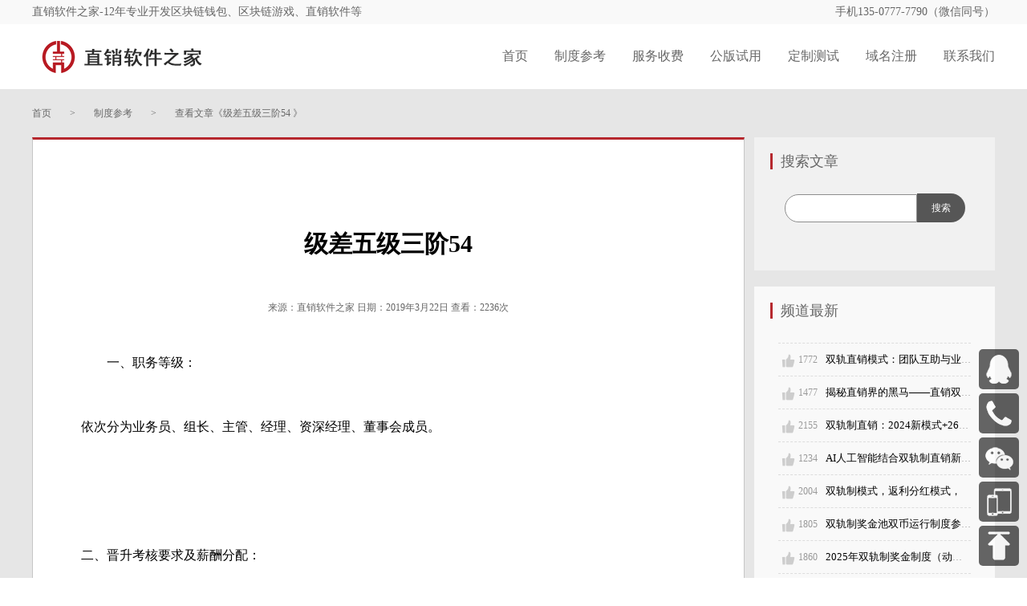

--- FILE ---
content_type: text/html
request_url: http://www.mlmzj.com/?i55207.html
body_size: 18400
content:

<!doctype html>
<html>
<head>
<meta charset="gb2312">

<title>级差五级三阶54 - 直销软件之家</title>


<link type="text/css" href="/mlmzj/inc/css/style.css" rel="stylesheet">
<script type="text/javascript" src="/mlmzj/inc/js/jquery.min.js"></script>
</head>
<body>


    <div class="menu1_div">
        <div class="menu1 site_width">
            <div class="left">直销软件之家-12年专业开发区块链钱包、区块链游戏、直销软件等</div>
            <div class="right">
                手机135-0777-7790（微信同号）
                
            </div>
            <div class="clear_both"></div>
        </div>
    </div>


<div class="page_head_bg">
            
        <div class="menu2 site_width">
            <div class="left">
                <a href="/"><img src="/mlmzj/inc/img/logo.png"></a>
            </div>
             <div class="right">
                
                <a href="/">首页</a>
                <a href="?t3.html">制度参考</a>
                <a href="?s8.html">服务收费</a>
                <a href="?s7.html">公版试用</a> 
                <a href="?s3.html">定制测试</a> 
                <a href="?s6.html">域名注册</a> 
                <a href="?s1.html">联系我们</a>
            </div>  
            <div class="clear_both"></div> 
        </div>
        
</div>
<div class="clear_both"></div>


    

    

<div class="page_div">
            <div class="page_menu">
                        <a href="/">首页</a> <span>></span>
                        <a href="?t3.html">制度参考</a> <span>></span>
                        查看文章《级差五级三阶54 》
            </div>
	<div class="page_content">
    	<div class="right">
        	        	<ul class="search_div">
            	<div class="title">搜索文章</div>
                <div class="search">
                    <form name="search" method="post" action="?s10.html">
                        <input name="key_word" class="key_word" value=""><input type="submit" class="submit" value="搜索">
                    </form>  
                </div>                             
             
            </ul>
        	<ul>
            	<div class="title">频道最新</div>
					
                        <li><img src="/mlmzj/inc/img/like.png">1772<a href="?i14111.html">双轨直销模式：团队互助与业绩倍增的商业策略</a></li>
                        
                        <li><img src="/mlmzj/inc/img/like.png">1477<a href="?i81443.html">揭秘直销界的黑马——直销双轨制商业模式深度剖析！</a></li>
                        
                        <li><img src="/mlmzj/inc/img/like.png">2155<a href="?i75642.html">双轨制直销：2024新模式+26种奖金制度一键测算波比！</a></li>
                        
                        <li><img src="/mlmzj/inc/img/like.png">1234<a href="?i19226.html">AI人工智能结合双轨制直销新模式</a></li>
                        
                        <li><img src="/mlmzj/inc/img/like.png">2004<a href="?i81808.html">双轨制模式，返利分红模式，</a></li>
                        
                        <li><img src="/mlmzj/inc/img/like.png">1805<a href="?i11414.html">双轨制奖金池双币运行制度参考</a></li>
                        
                        <li><img src="/mlmzj/inc/img/like.png">1860<a href="?i87474.html">2025年双轨制奖金制度（动态分层版）</a></li>
                        
                        <li><img src="/mlmzj/inc/img/like.png">1674<a href="?i90095.html">2025年升级版双轨制奖金制度（含对碰奖）</a></li>
                        
                        <li><img src="/mlmzj/inc/img/like.png">1177<a href="?i61256.html">双轨制-返利奖+见点奖模式</a></li>
                        
                        <li><img src="/mlmzj/inc/img/like.png">2005<a href="?i89227.html">带商城的双轨制度分析</a></li>
                                    
            </ul>
        	<ul>
            	<div class="title">猜您喜欢</div>
					
                        <li><img src="/mlmzj/inc/img/like.png">2217<a href="?i45964.html">经典双轨制直销软件制度参考108</a></li>
                        
                        <li><img src="/mlmzj/inc/img/like.png">1714<a href="?i10446.html">双轨单层对碰、双层见点、分红返本</a></li>
                        
                        <li><img src="/mlmzj/inc/img/like.png">1622<a href="?i91924.html">双规制度10层出局</a></li>
                        
                        <li><img src="/mlmzj/inc/img/like.png">2036<a href="?i11289.html">奖金制度：静态+推荐+管理+注册MMM制度详细分析</a></li>
                        
                        <li><img src="/mlmzj/inc/img/like.png">2079<a href="?i52838.html">太阳线+协助奖+月分红</a></li>
                        
                        <li><img src="/mlmzj/inc/img/like.png">1816<a href="?i57890.html">三轨矩阵层碰见点奖</a></li>
                        
                        <li><img src="/mlmzj/inc/img/like.png">1376<a href="?i68229.html">传统直销模式的优缺点有哪些？知己知彼</a></li>
                        
                        <li><img src="/mlmzj/inc/img/like.png">1811<a href="?i19163.html">复杂型双轨制度参考605量奖+层奖</a></li>
                        
                        <li><img src="/mlmzj/inc/img/like.png">1366<a href="?i87481.html">直销行业怎么处理售后，直销退货如何操作？</a></li>
                        
                        <li><img src="/mlmzj/inc/img/like.png">1805<a href="?i11414.html">双轨制奖金池双币运行制度参考</a></li>
                                    
             
            </ul>
        	<ul>
            	<div class="title">其他频道</div>
					
                        <li><img src="/mlmzj/inc/img/like.png">1474<a href="?i79167.html">保健品直销行业未来应如何规范发展？</a></li>
                        
                        <li><img src="/mlmzj/inc/img/like.png">1783<a href="?i60424.html">什么是邮件营销软件？</a></li>
                        
                        <li><img src="/mlmzj/inc/img/like.png">2398<a href="?i51298.html">直销与传销的联系、区别及相关认识</a></li>
                        
                        <li><img src="/mlmzj/inc/img/like.png">2381<a href="?i78622.html">直销扩就业不靠“拉人头”，说清楚这一点很重要</a></li>
                        
                        <li><img src="/mlmzj/inc/img/like.png">2004<a href="?i34978.html">工程项目管理软件的开发周期需要多久？</a></li>
                        
                        <li><img src="/mlmzj/inc/img/like.png">2275<a href="?i40166.html">最高罚款200万！“代购法”出台，朋友圈好友代购也要交税</a></li>
                        
                        <li><img src="/mlmzj/inc/img/like.png">2040<a href="?i80918.html">六方面告诉你直销的影响力！</a></li>
                        
                        <li><img src="/mlmzj/inc/img/like.png">2541<a href="?i31248.html">辽宁：“体检式”帮扶，让保健食品企业搭上“安全直通车”</a></li>
                        
                        <li><img src="/mlmzj/inc/img/like.png">1670<a href="?i46806.html">软件开发中的注意要点？</a></li>
                        
                        <li><img src="/mlmzj/inc/img/like.png">2380<a href="?i62708.html">中国式直销还能继续走下去吗？前景是怎么样的？</a></li>
                                    
               
            </ul>

        </div>
        <div class="page_center">

        
        	<div class="title">
            	级差五级三阶54
            </div>
            <div class="date">
            	来源：直销软件之家 日期：<span style="cursor:pointer" title=9时27分42秒>2019年3月22日</span> 查看：2236次
            </div>
            <div class="content">
            	一、职务等级：<br />
<br />
依次分为业务员、组长、主管、经理、资深经理、董事会成员。<br />
<br />
<br />
<br />
二、晋升考核要求及薪酬分配：<br />
<br />
1、 业务员：<br />
<br />
底薪：800+8%提成；任务：当月最低任务5800元， 就是你介绍的会员注册金额达到5800元，那你就得5800*8%的提成，名叫提成奖。同时得800元底薪，叫底薪，第二月无业绩者底薪600元，要求推 荐三名新业务员。在第二个月只要完成推荐三个新业务员就可以得600元底薪，推荐会员得5800*8%第三月无业绩者底薪300元，要求推荐三名新业务员 在第三个月只要完成推荐三个新业务员就可以得300元底薪，推荐会员得5800*8%。三个月后一律不分等级，实行无底薪制，业务员可根据业绩晋升任何级 别。 注：注册时级别是，业务员和会员，，，业务员是不用交钱的，会员是5800元，可能会员级别有多个，先定一级，但要预留，，其实的如经理，组长是升级而来<br />
<br />
2、组长：<br />
<br />
底薪1000；任务：当月带领团队（不分组别）共完成5.8万销售额即成为合格组长。就是自已介绍的所有业务员完成的业绩总和达到5。8万就升为组长，得底薪1000元 可得： +10%个人销售提成+2%开拓奖。 1．组长没有领导奖， 2．之后再开部门可得2%的开拓奖，也就是成为组长后再介绍的业务也有了业绩后，业务员本人得8%，那组长就得2%的开拓奖。 3．以后自已个人销售得10%提成奖。 4．组长必须每月完成个人最低5800元的销售任务才可拿其他奖项。<br />
<br />
3、主管：<br />
<br />
当月培养三个合格组长即为合格主管。 就是在自已团队中有三个业务员升级为组长，就可以升主管 可得：5%领导奖+15%个人销售提成+7%开拓奖。 1．领导奖，主管以下的组长新介绍了业绩，组长得了10%，那么主管还得有5%；还有只要在组长下面新增加的业绩，业务员本人得8%，组长得2%开拓奖，主管还得5%。。。。。总结：主管的奖，除了开拓奖就全归领导奖 2．之后再开部门可得7%的开拓奖，也就是成为主管后新介绍的业务员有新业绩，那么业务员得8%，主管得7%。 3．以后自已个人销售得15%提成奖。 4．主管必须每月完成个人最低5800元的销售任务才可拿其他奖项<br />
<br />
4、经理：<br />
<br />
当月培养三个合格主管即为合格经理。 可得：5%、10%领导奖+20%个人销售提成+12%开拓奖 1．领导奖，经理以下的组长介绍了业绩，组长得了10%，中间没有主管，经理得10%；还有只要在组长下面新增加的业绩，业务员本人得8%，组长得2%开拓奖，主管还得5%，经理就得5%。。。。总结：这个奖，除了开拓奖就全归领导奖 2．之后再开部门可得12%的开拓奖，也就是成为经理后新介绍的业务员有新业绩，那么业务员得8%，主管得12%。 3．以后自已个人销售得20%提成奖。 4．主管必须每月完成个人最低5800元的销售任务才可拿其他奖项<br />
<br />
5、资深经理：<br />
<br />
当月培养三个合格经理即成为合格资深经理。 可得：5%、10%、15%领导奖+25%个人销售提成+17%开拓奖。 1．领导奖，资深经理以下的组长介绍了业绩，组长得了10%，中间没有主管和经理，资深经理得15%；还有只要在组长下面新增加的业绩，业务员本人得8%，组长得2%开拓奖，主管还得5%，经理就得5%，那么资料经理还得5%。。。总结：这个奖，除了开拓奖就全归领导奖 2．之后再开部门可得17%的开拓奖，也就是成为经理后新介绍的业务员有新业绩，那么业务员得8%，主管得17%。 3．以后自已个人销售得25%提成奖。 4．主管必须每月完成个人最低5800元的销售任务才可拿其他奖项<br />
<br />
6、董事会成员：<br />
<br />
当月培养三个资深经理或九个经理即可成为董事会成员。 可得：5%、10%、15%、20%领导奖+30%个人销售提成+22%开拓奖+公司股份。 1．领导奖，董事会员以下的组长介绍了业绩，组长得了10%，中间没有主管和二种经理，董事得20%；还有只要在组长下面新增加的业绩，业务员 本人得8%，组长得2%开拓奖，主管还得5%，经理就得5%，资深经理5%，那么董事还有5%。。。总结：这个奖，除了开拓奖就全归领导奖 2．之后再开部门可得22%的开拓奖，也就是成为经理后新介绍的业务员有新业绩，那么业务员得8%，主管得22%。 3．以后自已个人销售得30%提成奖。 4．主管必须每月完成个人最低5800元的销售任务才可拿其他奖项<br />
<br />
<br />
<br />
三、伯乐奖：<br />
<br />
主管级以上可享受此项奖金。 主管可得其部门内第一任成为主管部门业绩的1%。 经理级以上可得其部门内第一任同级别或同级以上部门业绩的2%。<br />
<br />
<br />
<br />
四、福利奖：<br />
<br />
不用做 经理级以上享受三险待遇。 经理：笔记本电脑一台，出境商务旅游一次/年。 资深经理：十万以下轿车一辆，出境商务旅游一次/年。 董事会成员：享受股东待遇。<br />
<br />
<br />
<br />
会员奖励方案<br />
<br />
<br />
<br />
一、会员入会条件： 5800元 （1分） 17400元（3分） 29000元（5分） 58000元（10分）<br />
<br />
<br />
<br />
二、会员推荐奖：（30%） 会员推荐会员可拿3代的每一代的15%，10%，5%代金券。<br />
<br />
例： A -&gt; B 15% -&gt; C 10% -&gt; D 5%<br />
<br />
<br />
<br />
三、会员分红： （15%） 会员加盟后可每月获得本公司总营业额加权分红奖。<br />
<br />
例：总营业额 × 10% ÷ 总会员人数 = 每个会员的分红数（＄/D） 不同资格 × ＄/D = 实际分红奖（均返给等值代金券）<br />
<br />
<br />
<br />
四、积分奖：根据不同积分可享受每年出国的商务考察活动。 年累计收入20万代金券—台湾泰国七天 年累计收入40万代金券—俄罗期七天 年累计收入60万代金券—澳洲两国十天 年累计收入100万代金券—美国三十天&nbsp;<br />
<br />
<br />
                <div class="down_doc">
                <a href="?s9-55207.html" target="_blank" title="下载为.doc格式，请使用微软office word打开">
                <img src="/mlmzj/inc/img/word.gif" alt="下载到word"> 下载保存：《级差五级三阶54.doc》</a>
                </div>
            </div>
			<div class="next_page">
            	<div class="left">
                	<a href="?i78702.html">级差制电子币分红53</a><br><a href="?i78702.html" class="next_button">上一篇</a>
               </div>
               <div class="right">
                	<a href="?i11546.html">4点手把手教你怎么设计双轨制直销软件的制度</a><br><a href="?i11546.html" class="next_button">下一篇</a>
                </div>
            </div>
        </div>
        
        <div class="clear_both"></div>
    </div>
</div>





<div class="bottom_end">
	<div class="bottom_find">
    	<div class="left">
        	您可能在找<img src="/mlmzj/inc/img/look_icon.png">
        </div>
        <div class="right">
        	<a href="?s6.html"><img src="/mlmzj/inc/img/yuming_icon.png">查询域名</a>
            <a href="?t3.html"><img src="/mlmzj/inc/img/jz_icon.png">制度参考</a>
            <a href="?t1.html"><img src="/mlmzj/inc/img/xnzj_icon.png">直销资讯</a>
            <a href="?t2.html"><img src="/mlmzj/inc/img/yzj_icon.png">公司新闻</a>
        </div>
    </div>
    <div class="bottom_class">
    	<ul>
            <li>
                <b>直销软件之家</b><br><br>
                <br>
                中华人民共和国工业信息化部备案号<br>
                91450721MA7AFELY0N
                <br>
                QQ：<span>630-666-899</span>
                <br>
                金牌QQ客服：<span>630-666899</span>
            </li>
            <li>
                <div class="mlmzj2code">
                    
					

                    扫一扫 访问<a href="http://www.mlmzj.com/mlmzj/wap/page.asp?page_id=55207">手机版</a>                    
                    <div class="title">
                    	<img src="/mlmzj/inc/img/telnumb.png">
                        QQ：630-666-899                     
                    </div>
                </div>
            </li>
            <li>
                <div class="class_link">
                	<div class="title">新手导航</div>
                    <a href="?s7.html">在线试用</a>
                    <a href="?i65875.html">购买指导</a>
                    <a href="?i99386.html">安装教程</a>
                    <a href="?t2.html">查看更多</a>
                </div>
                <div class="class_link">
                	<div class="title">购买指南</div>
                    <a href="?i65875.html">购买步骤</a>
                    <a href="?i85263.html">定制流程</a>
                    <a href="?i98767.html">版本区别</a>
                    <a href="?i46115.html">售后服务</a>
                </div>
                <div class="class_link">
                	<div class="title">支付/配送</div>
                    <a href="?s2.html">付款帐号</a>
                    <a href="?s1.html">汇款通知</a>
                    <a href="?i49960.html">快递物流</a>
                    <a href="?i49960.html">购买发货</a>
                </div>
            </li>
            <div class="clear_both"></div>
        </ul>
    </div>
 
    <div class="bottom_about">
    	@ 版权所有 2010-2026 ,Inc. All rights reserved 直销软件之家www.mlmzj.com <a href="https://beian.miit.gov.cn/" target="_blank">桂ICP备2021010624号-2</a>
        本站程序界面、源代码受相关法律保护, 未经授权, 严禁使用
        
    </div>
    <div class="clear_both"></div>
</div>



<script type="text/javascript" src="/mlmzj/inc/js/banner.js"></script>

 
 
 
 <style>
 	.bottom_kf{ position:fixed; right:10px; bottom:10px;}
	.bottom_kf img{ display:block; margin-bottom:5px; cursor:pointer; opacity:0.6; border-radius:5px;}
	.bottom_kf img:hover{opacity:1;}
	#bt_kf_code_bg{position:fixed; right:70px; bottom:110px; background-color:#000;display:none; width:160px; min-height:40px; border-radius:5px;opacity:0.6;}	
	.bt_kf_code{position:fixed; right:70px; display:none; text-align:center; bottom:115px; width:160px; min-height:40px; border-radius:5px;}
	.bt_kf_code .title{ color:#fff; padding-top:0px; font-size:14px;}
	.bt_kf_code img{ width:120px; height:120px;padding-top:15px;}
 </style>
 
 <div class="bottom_kf">
 	<ul>    	
        <a href="http://wpa.qq.com/msgrd?v=3&uin=630666899&site=qq&menu=yes" target="_blank" title="点击进行QQ交谈"><img src="/mlmzj//inc/img/bottom_kf/kf_list_03.png" onClick="window.location.href=''"></a>
        <img src="/mlmzj//inc/img/bottom_kf/kf_list_02.png" onMouseOver="display_kf_code_on(2);" onMouseOut="display_kf_code_off();" title="电话咨询">
        <img src="/mlmzj//inc/img/bottom_kf/kf_list_04.png" onMouseOver="display_kf_code_on(4);" onMouseOut="display_kf_code_off();" title="微信咨询">
        <a href="http://www.mlmzj.com/mlmzj/wap/page.asp?page_id=55207" title="点击访问手机版"><img src="/mlmzj//inc/img/bottom_kf/kf_list_05.png"></a>
        <a href="javascript:void(0)" onClick="window.scrollTo(0,0);" title="点击返回顶部"><img src="/mlmzj//inc/img/bottom_kf/kf_list_01.png"></a>
    </ul>
 </div>
 <div id="bt_kf_code_bg"></div>
 <div id="bt_kf_code_2" class="bt_kf_code"><img src="/mlmzj//inc/img/bottom_kf/kf_tel.jpg"><div class="title">手机：135 0777 7790</div></div>
 <div id="bt_kf_code_4" class="bt_kf_code"><img src="/mlmzj//inc/img/bottom_kf/kf_wx_code.jpg"><div class="title">微信：wdiiics</div></div>
 <script>
 	function display_kf_code_on(code_num){
		window.document.getElementById("bt_kf_code_bg").style.display='block';
		window.document.getElementById("bt_kf_code_"+code_num).style.display='block';
		}
	function display_kf_code_off(){
		window.document.getElementById("bt_kf_code_2").style.display='none';
		window.document.getElementById("bt_kf_code_4").style.display='none';
		window.document.getElementById("bt_kf_code_bg").style.display='none';
		}
 </script>
</body>
</html>

--- FILE ---
content_type: text/css
request_url: http://www.mlmzj.com/mlmzj/inc/css/style.css
body_size: 18225
content:
@charset "gb2312";
a{  text-decoration:none; color:#000;}
a:hover{  text-decoration:none; color:#b6282e;}
img{ vertical-align:middle; }
*{ font-size:12px; }
body,form,ul,li,div,table,img,input,dl,dd,dt,iframe,p{color:#000;padding:0px; margin:0px; word-break:break-all; border:0px; list-style:none;   background-repeat:no-repeat;}
iframe{ width:100%; height:100%; min-height:400px; clear:both; display:block; }
body{ min-height:100%; }
input{}



.clear_both{clear:both;}
.left{ float:left;}
.right{ float:right; }
.site_width{width:100%; max-width:1200px;  min-width:1000px; margin:auto;}






.page_head_bg{ background-color:#fff; clear:both}
.menu1_div{height:30px; background-color:#f9f9f9; line-height:30px; width:100%;}
.menu1{width:100%; max-width:1200px;  min-width:1000px; margin:auto;}
.menu1 .left{ width:50%; color:#666; font-size:14px;}
.menu1 .right{width:50%; color:#666; text-align:right;font-size:14px;}
.menu1 .right span{color:#ddd; width:20px; display:inline-block; text-align:center;}
.menu1 a{color:#666;font-size:14px;}
.menu1 a:hover{color:#b6282e;}

.menu2{  clear:both;height:80px;line-height:80px;}
.menu2 a:hover,.page_head .right .menu2 .active{ color:#b6282e}
.menu2 .left{ width:30%;}
.menu2 .left a{float:left; }
.menu2 .right{ color:#ddd; text-align:right; width:70%;}
.menu2 .right a{ display:inline-block;margin-left:30px; font-size:16px;color:#666;  }
.menu2 .right a:hover{color:#b6282e; }









.top_bg_page{ height:62px;background:#1c2327;width:100%;min-width:1000px; clear:both;}

.index_top{ width:100%; min-width:100%; min-width:1000px;max-width:1200px;max-width:1200px;   height:60px;line-height:60px;  position:absolute; top:0px;z-index:2;left:0px;right: 0px;margin:auto;}
.index_top a{  font-size:14px;}

.index_top .logo{ float:left;}
.index_top .menu{ width:55%;margin-left:2%;}
.index_top .menu a{ color:#fff; display:inline-block; text-align:center;  padding-left:2%;padding-right:2%;}
.index_top .menu a:hover{border-bottom:2px #b6282e solid; color:#fff;}
.index_top .right{color:#fff; margin-right:0px;}

.index_menu_bg{position:absolute; z-index:2;bottom:0px;  width:100%; height:120px; background-color:#fff;opacity:0.1;filter:alpha(opacity=10);border-bottom:1px #ff0000 solid;}
.index_menu{position:absolute; z-index:3; bottom:0px;  width:100%;}
.index_menu ul{  width:100%; min-width:1000px;max-width:1200px; margin:auto;}
.index_menu li{ float:left; width:20%; padding-left:4%;height:120px; line-height:22px;  padding-bottom:0px; color:#fff; cursor:pointer;border-left:1px #3e4447 solid;  }
.index_menu li:hover{ background-color: #001b45;}
.index_menu li b{ font-size:16px; font-weight:bolder;line-height:50px; }





.index_intro{ width:100%; min-width:1000px;max-width:1200px; margin:auto;text-align:center; margin-bottom:50px;}
.index_intro ul{border:1px #eee solid;border-right:0px #eee solid;}
.intro_title{ line-height:120px; font-size:24px; margin-top:50px; clear:both; text-align:center}
.index_intro li{ width:25%; padding-left:1%;padding-right:1%;   float:left; border-right:1px #eee solid; padding-top:50px; padding-bottom:50px;box-sizing: border-box;}
.index_intro li .left{ padding-left:10%; text-align:left;line-height:22px; font-size:14px; color:#777; }
.index_intro li .left b{ display:block; font-size:18px;padding-bottom:10px;color:#333;}
.index_intro li:hover img{transform:rotate(360deg);-ms-transform:rotate(360deg);-moz-transform:rotate(360deg);-webkit-transform:rotate(360deg);-o-transform:rotate(360deg);-webkit-transition:1s;-moz-transition:1s;-o-transition:1s;transition: 1s;}	
	




.index_news_bg{width:100%;background-color:#f0f2f5;}
.index_news{ width:100%; min-width:1000px;max-width:1200px; margin:auto; clear:both; padding-top:100px; padding-bottom:50px;  }
.index_news .div_title{ font-size:3em; text-align:center;  color:#333; padding-bottom:80px;}
.index_news .menu{ border-bottom:1px #ccc solid;line-height:70px; height:70px;}
.index_news .menu a{  float:left; text-align:center;width:33%;font-size:1.6em; line-height:70px; }
.index_news .menu .active_on{  color:#b6282e; font-weight:bolder; border-bottom:3px #b6282e solid;}
.index_news .menu .active_off{ color:#666;}
.index_news .list{ clear:both; padding-top:30px;}
.index_news .list ul a{ float:left; width:47%; height:85px; margin-right:3%; background-color:#fff;  margin-bottom:10px;color:#999;  }
.index_news .list a .date{ float:left; width:19%; text-align:center;height:100%; border-right:1px #ddd solid; font-size:14px; }
.index_news .list a b{clear:both; padding-top:10px; display:block; color:#666;}
.index_news .list a .date b{font-weight:bolder; font-size:2.8em; color:#999;}
.index_news .list a .news{ float:left; width:65%; padding-left:5%; padding-right:10%;overflow: hidden;white-space: nowrap;text-overflow: ellipsis;font-size:14px;}
.index_news .list a .news b{ font-size:1.2em;padding-top:20px;overflow: hidden;white-space: nowrap;text-overflow: ellipsis;}
.index_news .list ul a:hover .news b{ color:#b6282e;}
.index_news .more{ clear:both; margin-top:20px; margin-bottom:20px; text-align:right; width:100%; display:block; height:80px; line-height:80px;}







.min_menu{ background-color:#fff; width:100%; min-width:1000px; height:60px; line-height:60px;border-bottom:1px #eee solid;}
.min_menu ul{width:100%; min-width:1000px; max-width:1200px; margin:auto;}
.min_menu ul li{ float:left; width:10%; }
.min_menu ul li a{ color:#333; font-size:16px; width:100%; float:left; text-align:center;}
.min_menu ul li a:hover{ color:#b6282e; }
.min_menu ul .active{ background-color:#b6282e; color:#fff; }
.min_menu ul .active a{color:#fff;}
.min_menu ul .active a:hover{color:#fff;}


 

.page_topimg{ background-repeat:no-repeat;  min-width:1000px; height:314px; 
    background-size:100% 100%;background-position:center;  }
.page_topimg img{ width:100%;height:314px;}	
.topimg_title_1{ text-align:center; font-size:36px; color:#fff; padding-top:140px; font-weight:bolder;}


.page_menu{ height:60px;width:100%; min-width:1000px;max-width:1200px;  line-height:60px;font-size:12px; margin:auto;color:#666; border-bottom:0px #eee solid; margin-bottom:0px; }
.page_menu a{ color:#666; font-size:12px;}
.page_menu a:hover{ text-decoration:underline; }
.page_menu span{ color:#666; display:inline-block; padding-left:20px; padding-right:20px;}
.page_div{ background-color:#e6e6e6; width:100%; min-width:1000px; padding-top:0px;padding-bottom:50px; clear:both;}
.page_content{ min-width:100%; min-width:1000px;max-width:1200px; width:100%; margin:auto; margin-top:0px; }
.page_content .right .search_div{ background-color:#f1f1f1;}
.page_content .search{ text-align:center; margin-top:20px;padding-bottom:50px;}
.page_content .search input{ height:35px; line-height:35px;}
.page_content .search .key_word{ background-color:#fff; padding-left:15px; border:1px #8e8e8e solid;box-sizing: border-box;border-radius:18px 0px 0px 18px; }
.page_content .search .submit{ background-color:#565656; width:60px; text-align:center; color:#fff; cursor:pointer;height:36px; border-radius:0px 18px 18px 0px;}
.page_content .search .submit:hover{background-color:#b6282e;}
.page_content .right ul{ border:0px #ddd solid; box-sizing: border-box;}
.page_content .right{ width:25%; float:right;  line-height:35px;box-sizing: border-box; box-sizing: border-box;margin-top:0px; }
.page_content .right ul{width:100%; padding-bottom:10px; margin-bottom:0px;background-color:#f9f9f9;margin-bottom:20px; padding-top:20px;}
.page_content .right ul li{ clear:both;color:#999; line-height:40px; width:80%; margin:auto; white-space: nowrap;overflow: hidden;text-overflow: ellipsis; border-top:1px #ddd dashed;}
.page_content .right ul li img{ width:25px;}
.page_content .right ul li a{ color:#000;font-size:13px;  margin-left:10px; }
.page_content .right ul li a:hover{color:#b6282e;}
.page_content .right .title{ width:90%; padding-left:10px; border-left:3px #b6282e solid; margin-left:20px;  font-size:18px; height:20px; line-height:20px; color:#666;  margin-bottom:30px; }
.down_doc{ margin-top:80px;}
.down_doc a{ font-size:14px;}
.down_doc a:hover{ text-decoration:underline;}
.down_doc img{ width:50px; height:50px;}
.page_content .demo_list{width:80%; padding-left:10%; padding-right:10%; display:block;}
.page_content .demo_list ul{width:100%; padding-top:10px; padding-bottom:10px; line-height:40px;  }
.page_content .demo_list li{white-space: nowrap;overflow: hidden;text-overflow: ellipsis;width:100%; }
.list_center_ul a{ line-height:40px; font-size:12px; }

.page_content .page_center,.page_content .list_center{ float:left;border:1px #c6c6c6 solid;border-top:3px #b6282e solid; width:74%;padding-top:0px;background-color:#fff; min-height:1520px;box-sizing: border-box; padding:5%; }
.page_content .page_center .title{  font-size:30px; font-weight:bolder; margin-top:50px;margin-bottom:50px; text-align:center;}
.page_content .page_center .date{  color:#666; padding-bottom:10px;margin-bottom:30px;text-align:center; }
.page_content .page_center .content,.page_content .page_center .content p{ line-height:40px;text-indent:2em; font-size:16px;}
.page_content .page_center .content{ }


.list_center_ul{ min-height:1010px;}
.list_center_ul li{ clear:both; margin-bottom:30px; padding-bottom:40px; border-bottom:1px #ddd solid;}
.list_center_ul li .left{ width:80%; border:0px; background-color:#fff;}
.list_center_ul li .left a,.list_center_ul li .left a b{ font-size:20px; font-weight:bolder;}
.list_center_ul li .left a b{ color:#ff0000;}
.list_center_ul li .right{ color:#666; text-align:right;width:20%; }
.list_center_ul li .ny{ clear:both; color:#999; padding-top:0px; line-height:22px;}
.list_center_ul li .ny b{color:#ff0000;}
.page_no{ padding-top:20px; padding-bottom:30px;}
.page_no span{ display:inline-block;float:right; color:#ccc;padding:5px 10px 5px 10px; margin-right:10px;}
.page_no a{ float:right; display:inline-block; border:1px #eee solid;color:#666; font-size:14px; padding:5px 10px 5px 10px; margin-right:10px;}
.page_no a:hover{ border:1px #b6282e solid;color:#b6282e;}
#page_this{border:1px #ddd solid; background-color:#b6282e;color:#fff;border:1px #b6282e solid; font-weight:bolder;}
#page_this:hover{}
.next_page{ width:100%; clear:both;  border-top:1px #ddd solid; margin-top:50px;padding-bottom:100px; padding-top:30px;  }
.next_button{font-size:14px; background-color:#b6282e; border-radius:5px; display:inline-block; line-height:25px; padding:5px 20px 5px 20px;  color:#fff;}
.next_button:hover{background-color:#1b99f7;color:#fff;}
.next_page .left,.next_page .right{border:0px; width:48%;background-color:#fff;color:#999; }
.next_page .left{ text-align:right; padding-right:2%;line-height:50px;}
.next_page .right{text-align:left; padding-left:2%;line-height:50px; }













.bottom_end{ width:100%; min-width:1000px; background-color:#141414; clear:both;}
.bottom_find{ width:100%;height:100px; line-height:100px; }
.bottom_find .left{ background-color:#b6282e; width:28%; text-align:right; color:#fff; font-size:20px; font-weight:bolder;}
.bottom_find .left img{ margin-right:20px;}
.bottom_find .right{ background-color:#1c1c1c; width:72%; text-align:left;}
.bottom_find .right a{ color:#fff; font-size:16px; margin-left:3%;margin-right:3%;}

.bottom_class{  width:100%; margin-bottom:50px; }
.bottom_class ul{ width:100%; min-width:1000px;max-width:1200px; margin:auto; padding-top:50px;}
.bottom_class ul li{ width:33%; float:left; color:#999; line-height:25px;}
.bottom_class ul li b{ color:#fff; font-weight:bolder; font-size:14px;}
.bottom_class ul li a{color:#999;}
.bottom_class ul li span{ font-size:18px; color:#ddd; font-weight:bolder; font-family:"黑体";}
.class_link{ width:33%; float:left;}
.class_link .title{ color:#eee; font-weight:bolder; font-size:14px;}
.class_link a{ display:block; color:#999;line-height:30px; }
.class_link a:hover{ color:#fff;}
.bottom_link_div{border-top:1px #404040 solid; padding-top:30px; padding-bottom:30px; width:100%}
.bottom_link{ width:100%; min-width:1000px;max-width:1200px; margin:auto; }
.bottom_link .left{ width:10%;}
.bottom_link .right{ width:90%;}
.bottom_link .right a{ color:#999; display:inline-block; line-height:30px; margin-right:30px;}
.bottom_link .right a:hover{ color:#fff;}
.bottom_about{ width:100%; margin:auto; text-align:center; color:#999; padding-bottom:10px; padding-top:10px;border-top:1px #404040 solid;}
.bottom_about a{color:#999;}
.bottom_about a:hover{text-decoration:underline;}
.mlmzj2code{ text-align:center; color:#999; line-height:30px;}
.mlmzj2code a{ color:#999;}
#output{  border:3px #fff solid; width:126px; margin:auto; height:126px; background-color:#fff;}
.mlmzj2code .title{ color:#fff; font-size:22px; font-weight:bolder; padding-top:10px;}











.cs_text{ float:left; width:30%; background-color:#eee; padding-top:20px; padding-bottom:20px;}
.cs_text li{ line-height:60px; padding-left:40px; color:#666; font-size:16px; cursor:pointer; margin-bottom:1px; border-bottom:1px #ddd solid;}
.cs_text li img{ height:35px; margin-right:20px;}
.cs_text li span{ float:right; color:#999; margin-right:20px; font-size:20px;}
.cs_text .active,.cs_text li:hover{ background-color:#fff;}
.cs_img,.cs_img_2{ float:right; text-align:center;width:70%;background-color:#fff; height:360px; padding-top:50px;}
.cs_img li,.cs_img_2 li{ display:none;}
.cs_img_2{ height:500px;padding-top:160px;}

.add_qq{ margin-top:20px; margin-bottom:20px; font-size:16px; color:#666;}
.add_div{ width:100%;box-sizing: border-box; min-width:1000px;max-width:1200px; background-color:#fff; margin:auto; margin-top:50px; padding-top:50px;padding-bottom:50px; padding-left:5%; padding-right:5%;}
.add_tel{ width:40%;float:left;}
.add_tel .title{ line-height:100px; }
.add_tel li{ clear:both; font-size:16px; line-height:60px;}
.add_tel li .left{ width:30%;font-size:14px;color:#666;}
.add_tel li .right{ width:70%; text-align:left;font-size:14px;color:#666;}
.dituContent{width:60%;height:420px; float:left;box-sizing: border-box;}









.pay_div{ width:450px; margin:auto;border-radius:10px; padding:50px;}
.pay_div .left{ text-align:left;}
.pay_div .left img{ border:5px #fff solid;border-radius:50%; width:50px; height:50px;margin-right:10px;}
.pay_div .left .title{ color:#fff;font-size:18px;}
.pay_div .left .content{ color:#fff; font-size:12px;}
.pay_div .cardno{ color:#fff;font-size:24px; padding-top:100px; padding-bottom:10px; text-align:right; clear:both; font-weight:bolder;  }






.domain_submit{position:absolute; background-color:#4cb0e2; right:192px; cursor:pointer; font-weight:bolder; color:#fff; font-size:20px; top:50px; width:120px; height:40px;}
.domain_submit:hover{background-color:#70c1e9;}
.input_main_ny .input_checkbox{ line-height:35px; font-size:18px; color:#fff; text-align:left; padding-left:170px; }





.new_demo{ width:100%; min-width:1000px; max-width:1200px; margin:auto;}
.new_demo ul{ }
.new_demo ul li{ float:left; width:23%; height:450px; margin-left:1%; margin-right:1%;  margin-bottom:50px;}
.new_demo ul li .img{ width:100%; height:167px; background:center;border-radius:10px 10px 0px 0px ; position:relative;}
.new_demo ul li .span{ position:absolute; bottom:0px;}
.new_demo ul li .span span{ float:left; background-color:rgba(0,0,0,0.5); color:#fff; padding:5px 10px 5px 10px; border-radius:10px; font-size:12px; margin-left:10px; margin-bottom:10px; }
.new_demo ul li .demo_title{  background-color:#eee; line-height:40px;border-left:1px #ddd solid;border-right:1px #ddd solid; padding-left:10px; padding-right:10px;}
.new_demo ul li .demo_title .left{font-size:14px; width:70%;line-height:50px;}
.new_demo ul li .demo_title .right{font-size:14px; color:#d2322d;width:30%; text-align:right; line-height:50px;}
.new_demo ul li .content{ background-color:#fff; padding-top:30px; padding-bottom:40px; border:1px #ddd solid; border-top:0px; border-radius:0px 0px 10px 10px}
.new_demo ul li .content .con_title_2{ clear:both; line-height:50px; border-bottom:1px #ddd dashed; width:80%; margin:auto;}
.new_demo ul li .content .con_title_2:last-child{ border-bottom:0px #ddd dashed;}
.new_demo ul li .content .con_title_2 .left{ color:#999;  text-align:right; width:30%;}
.new_demo ul li .content .con_title_2 .right{text-align:left;width:68%; padding-left:2%; color:#666;}
.new_demo ul li .content .con_title_2 .right a{display:inline-block; padding-left:10px; padding-right:10px;margin-top:10px; color:#666;}
.new_demo ul li .content .con_title_2 .right a:hover{color:#000; text-decoration:underline;}
.new_demo ul li .content .con_title_2 .right .link{  text-decoration:none; color:#666;   border-radius:5px; border:1px #ddd solid; background-color:#f0f0f6; line-height:25px; }
.new_demo ul li .content .con_title_2 .right .link:hover{  text-decoration:none;background-color:#f5f5f5; color:#000; }
.new_demo ul li .content .con_title_2 .right span{color:#ff0000;}

.down_bg_div{ display:none}
.down_bg_close{ background-color:#000;opacity:0.7; width:100%; height:100%; position:fixed; top:0px; left:0px; z-index:9998;}
.down_bg{ width:200px; height:280px; background-color:#fff; position:fixed; top:0px; left:0px;right: 0px;margin:auto; bottom:0px; vertical-align:middle;z-index:9999; padding:20px;}
.down_bg_code_img img{ width:200px; height:200px;}
.down_bg_code_title{ height:50px;font-size:12px; color:#666; position:relative; }
.down_bg_code_title_1{ font-size:14px; color:#000; padding-bottom:5px;}
.down_bg_code_title img{ position:absolute; right:-5px; top:-5px; width:22px; height:22px; cursor:pointer;}
.down_name{ height:30px; line-height:30px; text-align:center;  padding-top:5px;}
.down_name a{font-size:14px; font-weight:bolder;}






.back_topc{ position:fixed; top:40%; display:block; left:-1px; border-radius:0px 50px 50px 0px; width:30%; border:0px #ccc solid; height:90px; line-height:90px; cursor:pointer; text-align:center; background-color:#b6282e; font-size:2.5em; color:#fff; z-index:9999}

--- FILE ---
content_type: application/x-javascript
request_url: http://www.mlmzj.com/mlmzj/inc/js/banner.js
body_size: 1976
content:
$(function() {
    var d = $("#slider-btn li");
    var j = $("#slider-back li");
    var a = $(".banner-text");
    var h = $(".slider-text");
    var e = $(".banner-txt a");
    var i = 0;
    d.each(function(l) {
        $(this).mouseover(function() {
            f(l)
        });
        $(this).data("index")
    });
    function f(l) {
        i = l;
        d.eq(l).addClass("active").siblings().removeClass();
        var m = a.eq(l);
        var n = m.children();
        m.siblings(".banner-text").stop(true).fadeOut(100);
        m.show();
        n.each(function() {
            var o = $(this);
            o.css({
                display: "block",
                opacity: 0,
                top: o.data("start_top") || 0,
                left: o.data("start_left") || 0
            });
            o.stop(true).delay(400).animate({
                display: "none",
                opacity: 1,
                top: o.data("to_top"),
                left: o.data("to_left")
            },
            1200);
            if (o.data("class") !== undefined) {
                o.removeClass(o.data("class"));
                setTimeout(function() {
                    o.addClass(o.data("class"))
                },
                0)
            }
        });
        j.eq(l).siblings().stop().animate({
            opacity: 0
        },
        600);
        j.eq(l).stop().animate({
            opacity: 1
        },
        600)
    }
    function g() {
        i++;
        if (i == d.length) {
            i = 0
        }
        f(i)
    }
    var c = null;
    var b = $("#slider-btn");
    var k = function() {
        var l = b.find(".active");
        c = setTimeout(function() {
            g();
            k()
        },
        l.data("delay") || 5000)
    };
    k();
    d.hover(function() {
        clearInterval(c)
    },
    function() {
        k()
    });
    f(0)
});